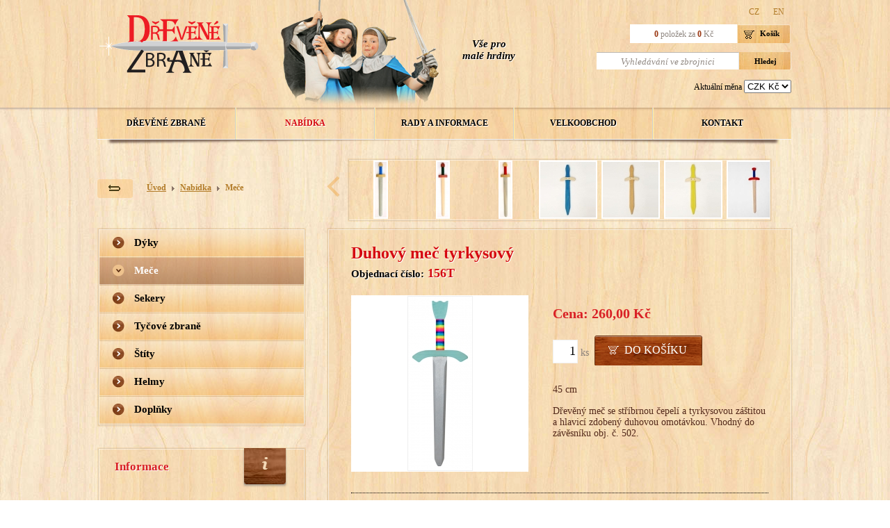

--- FILE ---
content_type: text/html; charset=utf-8
request_url: http://drevenezbrane.cz/produkt/156t-duhovy-mec-tyrkysovy/
body_size: 6541
content:
    <!DOCTYPE HTML PUBLIC "-//W3C//DTD HTML 4.01//EN">
<html>
  <head>
    <meta http-equiv="Content-Type" content="text/html; charset=utf-8">
    <meta http-equiv="Content-language" content="cs">
    <meta name="author" content="http://www.izon.cz">
    <meta name="description" content="Dřevěné hračky a zbraně - vše pro malé hrdiny">
    <meta name="keywords" content="Dřevěné zbraně, dřevěné hračky, sekery, meče, kopí, helmy, halapartny, štíty">
    <meta content="all" name="robots">

    <title>Duhový meč tyrkysový - Dřevěné zbraně</title>
    <link rel="stylesheet" href="../../css/style.css?1406620820" type="text/css">
    <link rel="stylesheet" href="../../css/style-index.css?1406620820" type="text/css">

    <link rel="stylesheet" href="//code.jquery.com/ui/1.10.4/themes/smoothness/jquery-ui.css">
    <script src="//code.jquery.com/jquery-1.10.2.js"></script>
    <script src="//code.jquery.com/ui/1.10.4/jquery-ui.js"></script>
    <script src="../../js/scripts.js?1534414995" type="text/javascript"></script>
    <script src="../../js/ajax.js?1406620840" type="text/javascript"></script>
    <script src="../../js/json2.js?1406620841" type="text/javascript"></script>

    <meta name="viewport" content="initial-scale=1.0, user-scalable=no">
    <!-- script type="text/javascript" src="http://maps.google.com/maps/api/js?sensor=false"></script -->

  <script type="text/javascript">
				     var currentPath = '../../';
				     var currentLang = 'cz';
             generalParams.lang          = 'cz';
             var basketLink = '../../sysBasket/';
             var ajaxLink = '../../system/ajax/';
             var develserver = false;
             var currentLink = '';
                 showPopup = 'false';</script>    

  </head>
  <body id="bodyElement">
    <div id="header-frame" style="">
      
  <div class="content">
    <div class="logo">
      <a href="../../">
        <img src="../../images/logo-cz.png?1406620835" width="232" alt="Dřevěné zbraně" class="">
      </a>
    </div>
    <div class="smradi"></div>
    <div class="text bold">
      <h1 style="margin:0px; padding:0px;font-size: 15px;">
        Vše pro<br>malé hrdiny      </h1>
    </div>
    <div class="basket-search">
      <div class="lang-wrapper">
        <ul>
          <li><a href="../../cz/">CZ</a></li><li><a href="../../en/">EN</a></li>        </ul>

      </div>
            <div class="basket">
        <div class="basket-button bold" onClick="window.location.href = '../../kosik-vypis/'">
          <a href="../../kosik-vypis/">
            <img src="../../images/basket.png?1406620830" width="19" height="16" alt="basket" class="">
            Košík          </a>
        </div>
        <div id="basketPreview" class="basket-content">
          <span class="red bold">0</span>
          <span class="gray">
          položek za  </span>
          <span class="red bold">0</span>
          <span class="gray">Kč</span>
        </div>

      </div>
      <div class="search">
        <form method="post" action="../../vyhledavani/">
          <div style="" class="">
            <input type="submit" class="search-button bold" name="search" value="Hledej">
            <input type="text" class="search grey" name="searchText" value="Vyhledávání ve zbrojnici" onClick="this.value = '';">
            <!-- input type="image" src="../../images/searching-button.png" title="vyhledat" name="find" class="searching-button" -->
           </div>
         </form>
      </div>
      <div class="currency" style="">Aktuální měna&nbsp;<select name="currency" onChange="ajax_setCurrentCurrency($(this), '../../system/ajax/', $(this).val());"><option value="CZK" selected="selected">CZK Kč</option><option value="EUR" >EUR &euro;</option><option value="GBP" >GBP &#321;</option></select></div>
    </div>
  </div>
  <div id="top-menu">
    <ul>
            <li class="top-menu-item border-right">
        <div><a href="../../">Dřevěné zbraně</a></div>
      </li>
      <li class="top-menu-item-selected border-right border-left">
        <div><a href="../../nabidka/">Nabídka</a></div>
      </li>
      <li class="top-menu-item border-right border-left">
        <div><a href="../../rady-a-informace/">Rady a informace</a></div>
      </li>
      <li class="top-menu-item border-right border-left">
        <div><a href="../../velkoobchod/">Velkoobchod</a></div>
      </li>
      <li class="top-menu-item border-left">
        <div><a href="../../kontakt/">Kontakt</a></div>
      </li>
    </ul>
  </div>
  <div class="crumb-navigation-frame">
<div class="home"><a href="../../nabidka/"><img src="../../images/crumb-home.png?1406620833" width="51" height="27" alt="" class=""></a></div>
<div class="item" style=""><a class="bold underline" href="../../">Úvod</a></div>
<div class="separator" style=""></div>
<div class="item bold" style=""><a class="underline" href="../../nabidka/">Nabídka</a></div>
<div class="separator" style=""></div>
<div class="item bold" style=""><a class="" href="../../mece/">Meče</a></div>
<div class="other-products-main-frame" style=""><div id="move-left-button" class="move-left-button" style="" onMouseOver="startScrollingLeft(10710);" onMouseOut="stopScrolling()"><img src="../../../images/left-arrow.png?1406620835" width="20" height="31" alt="" class=""></div>
<div id="move-right-button" class="move-right-button" style="" onMouseOver="startScrollingRight();" onMouseOut="stopScrolling()"></div>
<table border="0" cellspacing="0" cellpadding="0" class="general-frame %s" summary="">
                    <tr class="">
                      <td class="corner-left-top"></td>
                      <td class="edge-top"></td>
                      <td class="corner-right-top"></td>
                    </tr>
                    <tr class="">
                      <td class="edge-left"></td>
                      <td class="image"><div class="other-products-container" style=""><div id="images-content" class="" style="position: relative;width: 10710px;height: 90px;">
<div class="item-frame" style=""><a href="../../produkt/131b-mec-viking-modry/"><img src="../../pagedata/sortiment/thumbs_mini/131bv__ez.jpg?1354182010" width="17" height="80" alt=""></a></div><div class="item-frame" style=""><a href="../../produkt/131n-mec-viking-prirodni/"><img src="../../pagedata/sortiment/thumbs_mini/131nv__ez.jpg?1354182017" width="16" height="80" alt=""></a></div><div class="item-frame" style=""><a href="../../produkt/131r-mec-viking-cerveny/"><img src="../../pagedata/sortiment/thumbs_mini/131rv__ez.jpg?1354182018" width="16" height="80" alt=""></a></div><div class="item-frame" style=""><a href="../../produkt/132b-mec-barevny-modry/"><img src="../../pagedata/sortiment/thumbs_mini/132b.jpg?1354182019" width="80" height="80" alt=""></a></div><div class="item-frame" style=""><a href="../../produkt/132n-mec-barevny-hnedy/"><img src="../../pagedata/sortiment/thumbs_mini/132n.jpg?1354182012" width="80" height="80" alt=""></a></div><div class="item-frame" style=""><a href="../../produkt/132y-mec-barevny-zluty/"><img src="../../pagedata/sortiment/thumbs_mini/132y.jpg?1354182018" width="80" height="80" alt=""></a></div><div class="item-frame" style=""><a href="../../produkt/134b-mec-norman-modry/"><img src="../../pagedata/sortiment/thumbs_mini/134b.jpg?1354182015" width="80" height="80" alt=""></a></div><div class="item-frame" style=""><a href="../../produkt/134bk-mec-norman-cerny/"><img src="../../pagedata/sortiment/thumbs_mini/134bl.jpg?1354182011" width="22" height="80" alt=""></a></div><div class="item-frame" style=""><a href="../../produkt/134n-mec-norman-prirodni/"><img src="../../pagedata/sortiment/thumbs_mini/134n.jpg?1354182010" width="80" height="80" alt=""></a></div><div class="item-frame" style=""><a href="../../produkt/134r-mec-norman-cerveny/"><img src="../../pagedata/sortiment/thumbs_mini/134r.jpg?1354182014" width="80" height="80" alt=""></a></div><div class="item-frame" style=""><a href="../../produkt/135-mec-fantasy/"><img src="../../pagedata/sortiment/thumbs_mini/135.jpg?1354182011" width="80" height="80" alt=""></a></div><div class="item-frame" style=""><a href="../../produkt/135b-mec-fantasy-modry/"><img src="../../pagedata/sortiment/thumbs_mini/-mg-1518.jpg?1646646199" width="23" height="80" alt=""></a></div><div class="item-frame" style=""><a href="../../produkt/136b-mec-king-cerny/"><img src="../../pagedata/sortiment/thumbs_mini/136bv__ez.jpg?1354182019" width="23" height="80" alt=""></a></div><div class="item-frame" style=""><a href="../../produkt/136r-mec-king-cerveny/"><img src="../../pagedata/sortiment/thumbs_mini/136rv__ez.jpg?1354182018" width="24" height="80" alt=""></a></div><div class="item-frame" style=""><a href="../../produkt/136w-mec-king-bily/"><img src="../../pagedata/sortiment/thumbs_mini/136wv__ez.jpg?1354182016" width="22" height="80" alt=""></a></div><div class="item-frame" style=""><a href="../../produkt/137b-mec-albion-modry/"><img src="../../pagedata/sortiment/thumbs_mini/137b.jpg?1617788825" width="21" height="80" alt=""></a></div><div class="item-frame" style=""><a href="../../produkt/137g-mec-albion-zlaty/"><img src="../../pagedata/sortiment/thumbs_mini/137gv__ez.jpg?1354182014" width="22" height="80" alt=""></a></div><div class="item-frame" style=""><a href="../../produkt/137r-mec-albion-cerveny/"><img src="../../pagedata/sortiment/thumbs_mini/137r.jpg?1617788901" width="21" height="80" alt=""></a></div><div class="item-frame" style=""><a href="../../produkt/138b-mec-pazeci-modry/"><img src="../../pagedata/sortiment/thumbs_mini/138b.jpg?1354182013" width="20" height="80" alt=""></a></div><div class="item-frame" style=""><a href="../../produkt/138g-mec-pazeci-zeleny/"><img src="../../pagedata/sortiment/thumbs_mini/138g.jpg?1354182016" width="19" height="80" alt=""></a></div><div class="item-frame" style=""><a href="../../produkt/138n-mec-pazeci-hnedy/"><img src="../../pagedata/sortiment/thumbs_mini/138n.jpg?1354182011" width="20" height="80" alt=""></a></div><div class="item-frame" style=""><a href="../../produkt/138r-mec-pazeci-cerveny/"><img src="../../pagedata/sortiment/thumbs_mini/138r.jpg?1354182019" width="20" height="80" alt=""></a></div><div class="item-frame" style=""><a href="../../produkt/139g-mec-lady-zeleny/"><img src="../../pagedata/sortiment/thumbs_mini/139g.jpg?1617795680" width="21" height="80" alt=""></a></div><div class="item-frame" style=""><a href="../../produkt/139s-mec-lady-stribrny/"><img src="../../pagedata/sortiment/thumbs_mini/139s.jpg?1617795304" width="21" height="80" alt=""></a></div><div class="item-frame" style=""><a href="../../produkt/139t-mec-lady-tyrkysovy/"><img src="../../pagedata/sortiment/thumbs_mini/139t.jpg?1617795544" width="21" height="80" alt=""></a></div><div class="item-frame" style=""><a href="../../produkt/140-mec-janek/"><img src="../../pagedata/sortiment/thumbs_mini/140-62-mg-8204.jpg?1509980658" width="21" height="80" alt=""></a></div><div class="item-frame" style=""><a href="../../produkt/141db-mec-karel-tmave-modry/"><img src="../../pagedata/sortiment/thumbs_mini/141db.jpg?1617864320" width="22" height="80" alt=""></a></div><div class="item-frame" style=""><a href="../../produkt/141g-mec-karel-zeleny/"><img src="../../pagedata/sortiment/thumbs_mini/141g.jpg?1617864412" width="22" height="80" alt=""></a></div><div class="item-frame" style=""><a href="../../produkt/141lb-mec-karel-svetle-modry/"><img src="../../pagedata/sortiment/thumbs_mini/141lb.jpg?1617864679" width="22" height="80" alt=""></a></div><div class="item-frame" style=""><a href="../../produkt/141o-mec-karel-oranzovy/"><img src="../../pagedata/sortiment/thumbs_mini/141o.jpg?1617864531" width="22" height="80" alt=""></a></div><div class="item-frame" style=""><a href="../../produkt/141p-mec-karel-fialovy/"><img src="../../pagedata/sortiment/thumbs_mini/141v.jpg?1617864604" width="22" height="80" alt=""></a></div><div class="item-frame" style=""><a href="../../produkt/143b-mec-vila-modry/"><img src="../../pagedata/sortiment/thumbs_mini/159npglb-76-mg-8899.jpg?1507807806" width="25" height="80" alt=""></a></div><div class="item-frame" style=""><a href="../../produkt/143g-mec-vila-zeleny/"><img src="../../pagedata/sortiment/thumbs_mini/159npgg-76-mg-8897.jpg?1507807709" width="24" height="80" alt=""></a></div><div class="item-frame" style=""><a href="../../produkt/143l-mec-vila-svetle-fialovy/"><img src="../../pagedata/sortiment/thumbs_mini/159npglv-76-mg-8898.jpg?1507807935" width="25" height="80" alt=""></a></div><div class="item-frame" style=""><a href="../../produkt/143p-mec-vila-ruzovy/"><img src="../../pagedata/sortiment/thumbs_mini/159npgp-76-mg-8898.jpg?1507807987" width="24" height="80" alt=""></a></div><div class="item-frame" style=""><a href="../../produkt/143pl-mec-vila-tmave-fialovy/"><img src="../../pagedata/sortiment/thumbs_mini/159npgv-76-mg-8897.jpg?1507808083" width="24" height="80" alt=""></a></div><div class="item-frame" style=""><a href="../../produkt/144b-mec-hobit-hnedy/"><img src="../../pagedata/sortiment/thumbs_mini/144b-mg-2038.jpg?1507808505" width="23" height="80" alt=""></a></div><div class="item-frame" style=""><a href="../../produkt/144g-mec-hobit-zlaty/"><img src="../../pagedata/sortiment/thumbs_mini/144g-mg-2043.jpg?1507808399" width="24" height="80" alt=""></a></div><div class="item-frame" style=""><a href="../../produkt/144s-mec-hobit-stribrny/"><img src="../../pagedata/sortiment/thumbs_mini/144s-mg-2040.jpg?1507808250" width="23" height="80" alt=""></a></div><div class="item-frame" style=""><a href="../../produkt/145b-mec-cesky-maly/"><img src="../../pagedata/sortiment/thumbs_mini/145b.jpg?1617865069" width="21" height="80" alt=""></a></div><div class="item-frame" style=""><a href="../../produkt/145hb-mec-jindrich-maly/"><img src="../../pagedata/sortiment/thumbs_mini/145hb.jpg?1617865139" width="21" height="80" alt=""></a></div><div class="item-frame" style=""><a href="../../produkt/145hr-mec-jindrich-maly/"><img src="../../pagedata/sortiment/thumbs_mini/145hr.jpg?1617865227" width="21" height="80" alt=""></a></div><div class="item-frame" style=""><a href="../../produkt/145w-mec-valdstejn-maly/"><img src="../../pagedata/sortiment/thumbs_mini/145w.jpg?1617865286" width="21" height="80" alt=""></a></div><div class="item-frame" style=""><a href="../../produkt/146-mec-classic/"><img src="../../pagedata/sortiment/thumbs_mini/146.jpg?1354182010" width="80" height="80" alt=""></a></div><div class="item-frame" style=""><a href="../../produkt/146b-mec-classic-hnedy/"><img src="../../pagedata/sortiment/thumbs_mini/146b.jpg?1354182018" width="80" height="80" alt=""></a></div><div class="item-frame" style=""><a href="../../produkt/148b-mec-cesky-velky/"><img src="../../pagedata/sortiment/thumbs_mini/148b.jpg?1617865535" width="21" height="80" alt=""></a></div><div class="item-frame" style=""><a href="../../produkt/148hb-mec-jindrich-velky/"><img src="../../pagedata/sortiment/thumbs_mini/148hb.jpg?1617865616" width="21" height="80" alt=""></a></div><div class="item-frame" style=""><a href="../../produkt/148hr-mec-jindrich-velky/"><img src="../../pagedata/sortiment/thumbs_mini/148hr.jpg?1617865682" width="22" height="80" alt=""></a></div><div class="item-frame" style=""><a href="../../produkt/148w-mec-valdstejn-velky/"><img src="../../pagedata/sortiment/thumbs_mini/148w.jpg?1617865746" width="21" height="80" alt=""></a></div><div class="item-frame" style=""><a href="../../produkt/149bb-orli-mec/"><img src="../../pagedata/sortiment/thumbs_mini/149bb.jpg?1617869039" width="21" height="80" alt=""></a></div><div class="item-frame" style=""><a href="../../produkt/149bg-orli-mec/"><img src="../../pagedata/sortiment/thumbs_mini/149bg.jpg?1617869107" width="21" height="80" alt=""></a></div><div class="item-frame" style=""><a href="../../produkt/149r-orli-mec/"><img src="../../pagedata/sortiment/thumbs_mini/149r.jpg?1617869163" width="22" height="80" alt=""></a></div><div class="item-frame" style=""><a href="../../produkt/149s-orli-mec/"><img src="../../pagedata/sortiment/thumbs_mini/149s.jpg?1617869211" width="21" height="80" alt=""></a></div><div class="item-frame" style=""><a href="../../produkt/150-mec-vasek/"><img src="../../pagedata/sortiment/thumbs_mini/150mix.jpg?1380613074" width="80" height="78" alt=""></a></div><div class="item-frame" style=""><a href="../../produkt/151b-mec-jednorozec-modry/"><img src="../../pagedata/sortiment/thumbs_mini/151b-mg-2026.jpg?1509981749" width="23" height="80" alt=""></a></div><div class="item-frame" style=""><a href="../../produkt/151p-mec-jednorozec-fialovy/"><img src="../../pagedata/sortiment/thumbs_mini/151p-mg-2023.jpg?1509981401" width="22" height="80" alt=""></a></div><div class="item-frame" style=""><a href="../../produkt/151t-mec-jednorozec-tyrkysovy/"><img src="../../pagedata/sortiment/thumbs_mini/151t.jpg?1617869515" width="22" height="80" alt=""></a></div><div class="item-frame" style=""><a href="../../produkt/152b-mec-templar-cerny/"><img src="../../pagedata/sortiment/thumbs_mini/152b-110-mg-8293.jpg?1509693730" width="26" height="80" alt=""></a></div><div class="item-frame" style=""><a href="../../produkt/152c-mec-templar-barevny/"><img src="../../pagedata/sortiment/thumbs_mini/152c-110-mg-8291.jpg?1509693542" width="28" height="80" alt=""></a></div><div class="item-frame" style=""><a href="../../produkt/152g-mec-templar-zlaty/"><img src="../../pagedata/sortiment/thumbs_mini/152g-110-mg-8289.jpg?1509693641" width="25" height="80" alt=""></a></div><div class="item-frame" style=""><a href="../../produkt/152s-mec-templar-stribrny/"><img src="../../pagedata/sortiment/thumbs_mini/152s-110-mg-8294.jpg?1509693795" width="29" height="80" alt=""></a></div><div class="item-frame" style=""><a href="../../produkt/153b-mec-johanka-z-arku-modry/"><img src="../../pagedata/sortiment/thumbs_mini/153b.jpg?1617869785" width="21" height="80" alt=""></a></div><div class="item-frame" style=""><a href="../../produkt/153r-mec-johanka-z-arku-cerveny/"><img src="../../pagedata/sortiment/thumbs_mini/153r.jpg?1617869838" width="21" height="80" alt=""></a></div><div class="item-frame" style=""><a href="../../produkt/154b-mec-japonsky-katana-modry/"><img src="../../pagedata/sortiment/thumbs_mini/154b.jpg?1354182016" width="80" height="80" alt=""></a></div><div class="item-frame" style=""><a href="../../produkt/154n-mec-japonsky-katana-ninja/"><img src="../../pagedata/sortiment/thumbs_mini/154n.jpg?1354182018" width="11" height="80" alt=""></a></div><div class="item-frame" style=""><a href="../../produkt/155b-mec-vaclav-cerny/"><img src="../../pagedata/sortiment/thumbs_mini/155b.jpg?1354182014" width="21" height="80" alt=""></a></div><div class="item-frame" style=""><a href="../../produkt/155bs-mec-vaclav-modry/"><img src="../../pagedata/sortiment/thumbs_mini/155bs.jpg?1354182015" width="80" height="80" alt=""></a></div><div class="item-frame" style=""><a href="../../produkt/155fg-mec-zeleny-kral/"><img src="../../pagedata/sortiment/thumbs_mini/155fg-mg-2046.jpg?1508333840" width="19" height="80" alt=""></a></div><div class="item-frame" style=""><a href="../../produkt/155fl-mec-lvi-srdce/"><img src="../../pagedata/sortiment/thumbs_mini/155fl.jpg?1591267216" width="28" height="80" alt=""></a></div><div class="item-frame" style=""><a href="../../produkt/155ft-mec-tajemny-rytir/"><img src="../../pagedata/sortiment/thumbs_mini/155ft-50-mg-8236.jpg?1508333954" width="26" height="80" alt=""></a></div><div class="item-frame" style=""><a href="../../produkt/155rn-mec-vaclav-cerveny/"><img src="../../pagedata/sortiment/thumbs_mini/155rn.jpg?1354182011" width="80" height="80" alt=""></a></div><div class="item-frame" style=""><a href="../../produkt/156g-duhovy-mec-zeleny/"><img src="../../pagedata/sortiment/thumbs_mini/156g.jpg?1617872217" width="29" height="80" alt=""></a></div><div class="item-frame" style=""><a href="../../produkt/157-mec-lancelot/"><img src="../../pagedata/sortiment/thumbs_mini/157.jpg?1354182011" width="80" height="80" alt=""></a></div><div class="item-frame" style=""><a href="../../produkt/157gb-mec-guinevera/"><img src="../../pagedata/sortiment/thumbs_mini/157gbnovy.jpg?1398345566" width="26" height="80" alt=""></a></div><div class="item-frame" style=""><a href="../../produkt/157gp-mec-guinevera/"><img src="../../pagedata/sortiment/thumbs_mini/157gpnovy.jpg?1398345602" width="26" height="80" alt=""></a></div><div class="item-frame" style=""><a href="../../produkt/157pdb-mec-princ-tmave-modry/"><img src="../../pagedata/sortiment/thumbs_mini/157pbk-45-mg-8230.jpg?1509980982" width="29" height="80" alt=""></a></div><div class="item-frame" style=""><a href="../../produkt/157pdg-mec-princ-tmave-zeleny/"><img src="../../pagedata/sortiment/thumbs_mini/157pdg-45-mg-8231.jpg?1509981075" width="32" height="80" alt=""></a></div><div class="item-frame" style=""><a href="../../produkt/157plb-mec-princ-svetle-modry/"><img src="../../pagedata/sortiment/thumbs_mini/157pb-45-mg-8230.jpg?1509980914" width="30" height="80" alt=""></a></div><div class="item-frame" style=""><a href="../../produkt/157plg-mec-princ-svetle-zeleny/"><img src="../../pagedata/sortiment/thumbs_mini/157pg-45-mg-8230.jpg?1509981136" width="29" height="80" alt=""></a></div><div class="item-frame" style=""><a href="../../produkt/157pr-mec-princ-cerveny/"><img src="../../pagedata/sortiment/thumbs_mini/157pr-45-mg-8231.jpg?1509981204" width="31" height="80" alt=""></a></div><div class="item-frame" style=""><a href="../../produkt/157qp-mec-kralovna/"><img src="../../pagedata/sortiment/thumbs_mini/157qy.jpg?1380614030" width="27" height="80" alt=""></a></div><div class="item-frame" style=""><a href="../../produkt/157qr-mec-kralovna/"><img src="../../pagedata/sortiment/thumbs_mini/157r-queen-red.jpg?1396621655" width="30" height="80" alt=""></a></div><div class="item-frame" style=""><a href="../../produkt/157s-mec-lancelot-maly/"><img src="../../pagedata/sortiment/thumbs_mini/157s.jpg?1354182016" width="80" height="80" alt=""></a></div><div class="item-frame" style=""><a href="../../produkt/158b-mec-plamenny-modry/"><img src="../../pagedata/sortiment/thumbs_mini/-mg-1517.jpg?1646646580" width="22" height="80" alt=""></a></div><div class="item-frame" style=""><a href="../../produkt/158f-mec-plamenny-penovy/"><img src="../../pagedata/sortiment/thumbs_mini/158fvyrez.jpg?1508334478" width="20" height="80" alt=""></a></div><div class="item-frame" style=""><a href="../../produkt/158g-mec-plamenny-zeleny/"><img src="../../pagedata/sortiment/thumbs_mini/-mg-1521.jpg?1646647429" width="22" height="80" alt=""></a></div><div class="item-frame" style=""><a href="../../produkt/159b-mec-excalibur-modry/"><img src="../../pagedata/sortiment/thumbs_mini/159b-75-mg-8264.jpg?1510486838" width="25" height="80" alt=""></a></div><div class="item-frame" style=""><a href="../../produkt/159bk-mec-excalibur-cerny/"><img src="../../pagedata/sortiment/thumbs_mini/159bk-75-mg-8265.jpg?1510487046" width="26" height="80" alt=""></a></div><div class="item-frame" style=""><a href="../../produkt/159nphb-mec-cesky-lev-modry/"><img src="../../pagedata/sortiment/thumbs_mini/159nphb.jpg?1617873289" width="25" height="80" alt=""></a></div><div class="item-frame" style=""><a href="../../produkt/159nphr-mec-cesky-lev-cerveny/"><img src="../../pagedata/sortiment/thumbs_mini/159nphr.jpg?1617873222" width="25" height="80" alt=""></a></div><div class="item-frame" style=""><a href="../../produkt/159nphsb-mec-cesky-lev-maly-modry/"><img src="../../pagedata/sortiment/thumbs_mini/159nphsb2.jpg?1617873515" width="22" height="80" alt=""></a></div><div class="item-frame" style=""><a href="../../produkt/159nphsr-mec-cesky-lev-maly-cerveny/"><img src="../../pagedata/sortiment/thumbs_mini/159nphsr2.jpg?1617879084" width="22" height="80" alt=""></a></div><div class="item-frame" style=""><a href="../../produkt/159p-mec-excalibur-ruzovy/"><img src="../../pagedata/sortiment/thumbs_mini/159p-75-mg-8265.jpg?1510486941" width="25" height="80" alt=""></a></div><div class="item-frame" style=""><a href="../../produkt/159r-mec-excalibur-cerveny/"><img src="../../pagedata/sortiment/thumbs_mini/159r-75-mg-8264.jpg?1510487117" width="26" height="80" alt=""></a></div><div class="item-frame" style=""><a href="../../produkt/159se-mec-excalibur-anglicky/"><img src="../../pagedata/sortiment/thumbs_mini/159se.jpg?1354182017" width="23" height="80" alt=""></a></div><div class="item-frame" style=""><a href="../../produkt/159ss-mec-excalibur-skotsky/"><img src="../../pagedata/sortiment/thumbs_mini/159ss.jpg?1354182012" width="23" height="80" alt=""></a></div><div class="item-frame" style=""><a href="../../produkt/159sw-mec-excalibur-welssky/"><img src="../../pagedata/sortiment/thumbs_mini/159sw.jpg?1354182016" width="24" height="80" alt=""></a></div><div class="item-frame" style=""><a href="../../produkt/161b-zorro-modry/"><img src="../../pagedata/sortiment/thumbs_mini/161bzorrov__ez.jpg?1354182010" width="24" height="80" alt=""></a></div><div class="item-frame" style=""><a href="../../produkt/161r-zorro-cerveny/"><img src="../../pagedata/sortiment/thumbs_mini/161rv__ez.jpg?1354182019" width="22" height="80" alt=""></a></div><div class="item-frame" style=""><a href="../../produkt/162br-draci-mec-hnedy/"><img src="../../pagedata/sortiment/thumbs_mini/162br.jpg?1617880201" width="21" height="80" alt=""></a></div><div class="item-frame" style=""><a href="../../produkt/162db-draci-mec-tmave-modry/"><img src="../../pagedata/sortiment/thumbs_mini/162b.jpg?1617880132" width="21" height="80" alt=""></a></div><div class="item-frame" style=""><a href="../../produkt/162g-draci-mec-zeleny/"><img src="../../pagedata/sortiment/thumbs_mini/162-b1-mg-2033.jpg?1509694829" width="22" height="80" alt=""></a></div><div class="item-frame" style=""><a href="../../produkt/162lb-draci-mec-svetle-modry/"><img src="../../pagedata/sortiment/thumbs_mini/162-c1-mg-2035.jpg?1509694679" width="22" height="80" alt=""></a></div><div class="item-frame" style=""><a href="../../produkt/162r-draci-mec-cerveny/"><img src="../../pagedata/sortiment/thumbs_mini/162-a1-mg-2027.jpg?1509694750" width="24" height="80" alt=""></a></div><div class="item-frame" style=""><a href="../../produkt/163r-palas-cervena/"><img src="../../pagedata/sortiment/thumbs_mini/163r.jpg?1354182010" width="80" height="80" alt=""></a></div><div class="item-frame" style=""><a href="../../produkt/163w-palas-bila/"><img src="../../pagedata/sortiment/thumbs_mini/163w.jpg?1354182019" width="80" height="80" alt=""></a></div><div class="item-frame" style=""><a href="../../produkt/164c-maceta-corsair/"><img src="../../pagedata/sortiment/thumbs_mini/-mg-1529.jpg?1646648113" width="20" height="80" alt=""></a></div><div class="item-frame" style=""><a href="../../produkt/165b-maceta-stredni-cerna/"><img src="../../pagedata/sortiment/thumbs_mini/165b.jpg?1354182016" width="21" height="80" alt=""></a></div><div class="item-frame" style=""><a href="../../produkt/165r-maceta-stredni-cervena/"><img src="../../pagedata/sortiment/thumbs_mini/165r.jpg?1354182019" width="20" height="80" alt=""></a></div><div class="item-frame" style=""><a href="../../produkt/166-mec-bandita/"><img src="../../pagedata/sortiment/thumbs_mini/166-57-.jpg?1510041914" width="23" height="80" alt=""></a></div><div class="item-frame" style=""><a href="../../produkt/166fs-ohniva-savle-penova/"><img src="../../pagedata/sortiment/thumbs_mini/166fs-mg-2044.jpg?1509695412" width="26" height="80" alt=""></a></div><div class="item-frame" style=""><a href="../../produkt/167g-mec-lvi-kral-zeleny/"><img src="../../pagedata/sortiment/thumbs_mini/167g-mg-2019.jpg?1510041668" width="21" height="80" alt=""></a></div><div class="item-frame" style=""><a href="../../produkt/167p-mec-lvi-kral-ruzovy/"><img src="../../pagedata/sortiment/thumbs_mini/167p-mg-2015.jpg?1510041755" width="23" height="80" alt=""></a></div><div class="item-frame" style=""><a href="../../produkt/167r-mec-lvi-kral-cerveny/"><img src="../../pagedata/sortiment/thumbs_mini/167r.jpg?1618215985" width="22" height="80" alt=""></a></div><div class="item-frame" style=""><a href="../../produkt/168b-draci-mec-cerny-modry/"><img src="../../pagedata/sortiment/thumbs_mini/168b.jpg?1591268493" width="28" height="80" alt=""></a></div><div class="item-frame" style=""><a href="../../produkt/168g-draci-mec-cerny-zeleny/"><img src="../../pagedata/sortiment/thumbs_mini/168g.jpg?1591268231" width="27" height="80" alt=""></a></div><div class="item-frame" style=""><a href="../../produkt/168o-draci-mec-cerny-oranzovy/"><img src="../../pagedata/sortiment/thumbs_mini/168o.jpg?1591268631" width="28" height="80" alt=""></a></div><div class="item-frame" style=""><a href="../../produkt/168r-draci-mec-cerny-cerveny/"><img src="../../pagedata/sortiment/thumbs_mini/168r.jpg?1591268040" width="28" height="80" alt=""></a></div><div class="item-frame" style=""><a href="../../produkt/168y-draci-mec-cerny-zluty/"><img src="../../pagedata/sortiment/thumbs_mini/168y.jpg?1591268363" width="26" height="80" alt=""></a></div></div></div>
</td>
                      <td class="edge-right"></td>
                    </tr>
                    <tr class="">
                      <td class="corner-left-bottom"></td>
                      <td class="edge-bottom"></td>
                      <td class="corner-right-bottom"></td>
                    </tr>
                  </table>
</div>
</div>
    </div>
    <div id="main">
      <div class="left-column" style="">
          <table border="0" cellspacing="0" cellpadding="0" class="general-frame max" summary="">
                    <tr class="">
                      <td class="corner-left-top"></td>
                      <td class="edge-top"></td>
                      <td class="corner-right-top"></td>
                    </tr>
                    <tr class="">
                      <td class="edge-left"></td>
                      <td class="image">
                        <div class="menu" style="">
<h2 class="" style=""><a href="../../dyky/">Dýky</a></h2>
<h2 class="selected" style=""><a href="../../mece/">Meče</a></h2>
<h2 class="" style=""><a href="../../sekery/">Sekery</a></h2>
<h2 class="" style=""><a href="../../tycove-zbrane/">Tyčové zbraně</a></h2>
<h2 class="" style=""><a href="../../stity/">Štíty</a></h2>
<h2 class="" style=""><a href="../../helmy/">Helmy</a></h2>
<h2 class="" style=""><a href="../../doplnky/">Doplňky</a></h2>
</div>
</div>

                      </td>
                      <td class="edge-right"></td>
                    </tr>
                    <tr class="">
                      <td class="corner-left-bottom"></td>
                      <td class="edge-bottom"></td>
                      <td class="corner-right-bottom"></td>
                    </tr>
                  </table><div class="padding30px" style=""></div>
<table border="0" cellspacing="0" cellpadding="0" class="general-frame max" summary="">
                    <tr class="">
                      <td class="corner-left-top"></td>
                      <td class="edge-top"></td>
                      <td class="corner-right-top"></td>
                    </tr>
                    <tr class="">
                      <td class="edge-left"></td>
                      <td class="image">
                        <div class="small-panel" style="">
<div class="common-title-icon" style=""><h3>Informace</h3><div class="icon" style=""><img src="../../images/info.png?1406620835" width="68" height="58" alt="" class=""></div></div><div class="common-text" style=""><a class="info-link bold" href="../../obchodni-podminky/">Obchodní podmínky</a><br /><br /><a class="info-link bold" href="../../reklamacni-rad/">Reklamační řád</a><p class="call"><span class="call-text">Volejte</span> <span class="call-number">777 656 248</span></p></div>
</div>

                      </td>
                      <td class="edge-right"></td>
                    </tr>
                    <tr class="">
                      <td class="corner-left-bottom"></td>
                      <td class="edge-bottom"></td>
                      <td class="corner-right-bottom"></td>
                    </tr>
                  </table><div class="padding30px" style=""></div>
<table border="0" cellspacing="0" cellpadding="0" class="general-frame max" summary="">
                    <tr class="">
                      <td class="corner-left-top"></td>
                      <td class="edge-top"></td>
                      <td class="corner-right-top"></td>
                    </tr>
                    <tr class="">
                      <td class="edge-left"></td>
                      <td class="image">
                        <div class="small-panel" style="">
<div class="common-title-icon" style=""><h3>Štítky</h3><div class="icon" style=""><img src="../../images/stick.png?1406620838" width="68" height="58" alt="" class=""></div></div><div class="common-text sticks" style=""><a class="brown big" href="../../dyky/">Dýky</a>&nbsp;&nbsp; <a class="brown big" href="../../mece/">Meče</a>&nbsp;&nbsp; <a class="lightgrey normal" href="../../sekery/">Sekery</a>&nbsp;&nbsp; <a class="green big" href="../../tycove-zbrane/">Tyčové&nbsp;zbraně</a>&nbsp;&nbsp; <a class="brown big" href="../../stity/">Štíty</a>&nbsp;&nbsp; <a class="lightgrey big" href="../../helmy/">Helmy</a>&nbsp;&nbsp; <a class="brown small" href="../../doplnky/">Doplňky</a>&nbsp;&nbsp; </div>
</div>

                      </td>
                      <td class="edge-right"></td>
                    </tr>
                    <tr class="">
                      <td class="corner-left-bottom"></td>
                      <td class="edge-bottom"></td>
                      <td class="corner-right-bottom"></td>
                    </tr>
                  </table><div class="padding40px" style=""></div>
      </div>
      <div class="right-column" style="">
      <table border="0" cellspacing="0" cellpadding="0" class="general-frame max" summary="">
                    <tr class="">
                      <td class="corner-left-top"></td>
                      <td class="edge-top"></td>
                      <td class="corner-right-top"></td>
                    </tr>
                    <tr class="">
                      <td class="edge-left"></td>
                      <td class="image">
                        <div class="wide-panel" style="">
<h2 class="product-title" style="">Duhový meč tyrkysový<br /><span class="product-number"><span style="color: black; font-size: 15px;">Objednací číslo:</span> 156T</span></h2>
<div class="product-frame">
<div class="product-picture" style="">
<img src="../../pagedata/sortiment/156t.jpg?1617872353" width="92" height="250" alt="" class=""></div>
<div class="product-content" style="">
<div class="price">Cena: 260,00&nbsp;Kč</div>
<div class="basket-frame">
<div class="input" style=""><input id="product-pieces" type="text" name="" value="1" size="" class="">&nbsp;ks</div>
<div class="button" onClick="ajax_addItemIntoBasket(document.getElementById('product-pieces').value, 453, 'cz')">Do košíku</div>
</div>
<div class="text">45 cm</div>
<div class="text">Dřevěný meč se stříbrnou čepelí a tyrkysovou záštitou a hlavicí zdobený duhovou omotávkou. Vhodný do závěsníku obj. č. 502.</div>
</div>
<div class="cleaner" style=""></div>
</div>
<div class="dotted-line" style=""></div>
<div class="common-title" style=""><h3>Zákazníci s tímto zbožím dále nakoupili</h3></div>
<div class="current-offer-frame" style="">
<div class="current-offer-item" style="">
<div class="current-offer-item-img" style="">
<a href="../../produkt/157s-mec-lancelot-maly/"><img src="../../pagedata/sortiment/thumbs/157s.jpg?1354182001" width="140" height="140" alt="157s.jpg" class=""></a></div>
<div class="current-offer-item-title" style=""><a href="../../produkt/157s-mec-lancelot-maly/">Meč Lancelot malý</a></div>
<div class="current-offer-item-price" style="">270,00&nbsp;Kč</div>
<div class="current-offer-item-eshop" style="">
<input id="current-offer-0" type="text" name="" value="1" size="" class="">&nbsp;ks<div class="button" onClick="ajax_addItemIntoBasket(document.getElementById('current-offer-0').value, 37, 'cz')">Do košíku</div></div>
</div>
<div class="cleaner" style=""></div>
</div>
<div class="dotted-line" style=""></div>
<div class="common-title" style=""><h3><a id="question-link" href="#question-form">Máte dotaz? Ptejte se ...</a></h3></div>
<div id="question-form" class="" style=""><form id="question" action="../../sendQuestionHandler.php?1406620902" method="post" enctype="multipart/form-data" onSubmit="">
<div>
<input type="hidden" name="action" value="post">
<input type="hidden" name="exValidation" value="ex">
<input type="hidden" name="casoveOmezeni" value="agfiajfdhc">
<input type="hidden" name="returnURL" value="../../produkt/156t-duhovy-mec-tyrkysovy/">
<input type="hidden" name="productId" value="453">
</div>
<table border="0" cellspacing="1" cellpadding="2" class="question max" summary="">
<tr id="field1"><td style="width: 100px"><span class="req">Jméno:</span></td><td style=""><input type="text" name="Jmeno" value="" class="defedit max" tabindex=1></td></tr>
<tr id="field2"><td style="">Name:</td><td style=""><input type="text" name="name" value="" size="50" class="defedit"></td></tr>
<tr id="field3"><td style=""><span class="req">Email:</span></td><td style=""><input type="text" name="Email" value="" class="defedit max" tabindex=2></td></tr>
<tr id="field4"><td style="">E-mail:</td><td style=""><input type="text" name="email" value="" size="50" class="defedit"></td></tr>
<tr id="field5"><td style=""><span class="req">Předmět:</span></td><td style=""><input type="text" name="Predmet" value="Dotaz: Duhový meč tyrkysový" class="defedit max" tabindex=3></td></tr>
<tr id="field6"><td style="">Subject:</td><td style=""><input type="text" name="subject" value="" size="50" class="defedit"></td></tr>
<tr id="field7"><td style=""><span class="req">Dotaz:</span></td><td style=""><textarea name="Dotaz" cols="20" rows=8 class="defedit max" tabindex=4></textarea></td></tr>
<tr id="field8"><td style="">Message:</td><td style=""><textarea name="message" cols="20" rows="5" class="defedit"></textarea></td></tr>
<tr class=""><td class="text-center" colspan="2"><input class="question-send-button" type="submit" value="Odeslat"></td></tr>
</table>
</form>
</div>
</div>

                      </td>
                      <td class="edge-right"></td>
                    </tr>
                    <tr class="">
                      <td class="corner-left-bottom"></td>
                      <td class="edge-bottom"></td>
                      <td class="corner-right-bottom"></td>
                    </tr>
                  </table>      </div>
      <div class="cleaner" style=""></div>
      <div class="padding40px"></div>
    </div>
    <div class="cleaner" style=""></div>
    <div id="footer" style="">
      <div class="footer-menu">
        <div class="copyright float-left">
          <img src="../../images/footer-logo-iozn.png?1406620833" width="16" height="16" alt="" class="float-left">
          <div>
            Copyright &copy; Wooden Knight s.r.o., <a href="http://www.izon.cz">IZON s.r.o.</a>, 2011 - 2026.
          </div>
        </div>
        <div class="float-right">
                    <ul>
          <li><a href="../../">Dřevěné zbraně</a></li>
          <li class="separator">&nbsp;</li>
          <li><a href="../../nabidka/">Nabídka</a></li>
          <li class="separator">&nbsp;</li>
          <li><a href="../../rady-a-informace/">Rady a informace</a></li>
          <li class="separator">&nbsp;</li>
          <li><a href="../../velkoobchod/">Velkoobchod</a></li>
          <li class="separator">&nbsp;</li>
          <li><a href="../../kontakt/">Kontakt</a></li>
        </ul>
        </div>
      </div>
    </div>
    <script type="text/javascript">

  var _gaq = _gaq || [];
  _gaq.push(['_setAccount', 'UA-26937702-1']);
  _gaq.push(['_trackPageview']);

  (function() {
    var ga = document.createElement('script'); ga.type = 'text/javascript'; ga.async = true;
    ga.src = ('https:' == document.location.protocol ? 'https://ssl' : 'http://www') + '.google-analytics.com/ga.js';
    var s = document.getElementsByTagName('script')[0]; s.parentNode.insertBefore(ga, s);
  })();

</script>    
    
  </body>
</html>



--- FILE ---
content_type: text/css
request_url: http://drevenezbrane.cz/css/style.css?1406620820
body_size: 4177
content:
html {
  height: 100%;
}
body {
  margin: 0px;
  padding: 0px;
  height: 100%;
  width: 100%;
  font-size: 12px;
  background-image: url(../images/body-bck.jpg);
  font-family: georgia;
}
img {
  border: 0px;
  display: block;
}
input, textarea {
  font-family: georgia;
}

a {
  text-decoration: none;
  color: #B27B28;
}

.bold {
  font-weight: bold;
}
.cleaner {
  clear: both;
}
.float-left {
  float: left;
}
.float-right {
  float: right;
}
.max {
  width: 100%;
}
.text-left {
  text-align: left;
}
.text-right {
  text-align: right;
}
.text-center {
  text-align: center;
}
.red {
  color: #D92126;
}
.defedit {
  border: solid 1px #D0D0D0 
}
.hidden {
  display: none;
}
span.product-number {
  font-size: 18px;
}

div.float-message-box,
div.float-message-box-error {
  position: fixed;
  z-index: 100;
  width: 490px;
  height: 200px;
  left: 30%;
  padding: 10px 10px 20px 20px;
}
div.float-message-box {
  background-image: url(../images/message-box-bck.png);
  background-position: left top;
}
div.float-message-box-error {
  background-color: #FFF0F0;
  border: solid 2px red; 
}

div.float-message-box div.title,
div.float-message-box-error div.title {
  width: 470px;
  height: 20px;
  color: #D92126;
  font-weight: bold;
  float: left;
  padding: 5px 0px 10px 10px;
  font-size: 15px;
  border-bottom: dotted 1px gray;
  margin: 12px 0px 0px 5px;
}
div.float-message-box div.close,
div.float-message-box-error div.close {
  background-image: url(../images/basket-delete.png);
  width: 18px;
  height: 17px;
  float: right;
  margin-top: 3px;
  margin-right: 8px;
  cursor: pointer;
}
div.float-message-box div.cleaner,
div.float-message-box-error div.cleaner {
  width: 100%;
  height: 20px;
}
div.float-message-box div.text,
div.float-message-box-error div.text {
  padding-left: 15px;
}

div#header-frame {
  width: 100%;
  background-image: url(../images/header-bck.png);
  background-position: left top;
  background-repeat: repeat-x;
  /*border: solid 1px red;*/
}
div#header-frame div.content {
  width: 1000px;
  margin: auto;
  /*border: solid 1px black;*/
  height: 155px;
}
div#header-frame div.content div.logo {
  float: left;
  position: relative;
  top: 20px;
}
div#header-frame div.content div.text {
  margin-left: 20px;
  position: relative;
  top: 55px;
  text-shadow: #FFFFFF 1px 1px 0px;
  font-style: italic;
  font-size: 15px;
  text-align: center;
  width: 100px;
  float: left;
}
div#header-frame div.content div.smradi {
  float: left;
  background-image: url(../images/smradi.png);
  width: 231px;
  height: 154px;
  margin-left: 30px;
}
div#header-frame div.content div.basket-search {
  float: left;
  width: 345px;
  height: 100%;
  position: relative;
  left: 40px;
  text-align: right;
}

div#header-frame div.content div.basket-search div.basket {
  height: 30px;
  padding-bottom: 10px;
}
div#header-frame div.content div.basket-search div.basket span.red {
  color: #993712;
}
div#header-frame div.content div.basket-search div.basket span.gray {
  color: #908882;
}
div#header-frame div.content div.basket-search div.basket div.basket-content {
  background-color: #FFFFFF;
  height: 13px;
  width: 140px;
  float: right;
  text-align: center;
  padding: 7px;
}
div#header-frame div.content div.basket-search div.basket div.basket-button {
  height: 20px;
  float: right;
  width: 78px;
  background-image: url(../images/header-button-bck.png);
  background-repeat: no-repeat;
  padding-top: 7px;
  font-size: 11px;
  cursor: pointer;
  text-align: left;
}
div#header-frame div.content div.basket-search div.basket div.basket-button a {
  color: #000000;
}
div#header-frame div.content div.basket-search div.basket div.basket-button img {
  float: left;
  margin-right: 6px;
  margin-left: 8px;
  
}
div#header-frame div.content div.basket-search div.search {
  height: 30px;
  padding-bottom: 10px;
}

div#header-frame div.content div.basket-search div.search input.search-button {
  height: 25px;
  float: right;
  width: 75px;
  background-image: url(../images/header-button-bck.png);
  background-repeat: no-repeat;
  background-position: -2px -2px;
  font-size: 11px;
  cursor: pointer;
  text-align: center;
  border: none; 
}
div#header-frame div.content div.basket-search div.search input.search {
  background-color: #FFFFFF;
  height: 20px;
  width: 200px;
  float: right;
  text-align: center;
  padding-top: 3px;
  border: none;
  border-top: 1px solid #BDB9B3;
  border-right: 1px solid #E7E7E7;
  color: #908882;
  font-style: italic;
}
div#header-frame div.content div.lang-wrapper {
  padding-top: 10px;
  padding-bottom: 10px;
}
div#header-frame div.content div.lang-wrapper ul {
  margin: 0;
  padding: 0;
  list-style-type: none;
}
div#header-frame div.content div.lang-wrapper ul li {
  margin: 0;
  padding: 0 10px;
  display: inline-block;
}

div#header-frame div#top-menu {
  width: 1000px;
  margin: auto;
  height: 53px;
  background-image: url(../images/top-menu-shadow.png);
  background-position: 14px bottom;
  background-repeat: no-repeat;
  text-shadow: #FFFFFF 1px 1px 0px;
}
div#header-frame div#top-menu ul {
  margin: 0px;
  padding: 0px;
  list-style-type: none;
  text-align: left;
  width: 100%;
  text-transform: uppercase;
  font-weight: bold;
}
div#header-frame div#top-menu ul a {
  color: #000000;
}
div#header-frame div#top-menu ul li.top-menu-item,
div#header-frame div#top-menu ul li.top-menu-item-selected {
  float: left;
  border-bottom: #F4F4F4 solid 1px;
  padding: 15px 0px 15px 0px;
}
div#header-frame div#top-menu ul li.top-menu-item {
  background-image: url(../images/top-menu-item-bck.png);
}

div#header-frame div#top-menu ul li:hover,
div#header-frame div#top-menu ul li.top-menu-item-selected {
  background-image: url(../images/top-menu-item-hover-bck.png);
}
div#header-frame div#top-menu ul li.top-menu-item-selected a,
div#header-frame div#top-menu ul li:hover a {
   color: #D50810;
}

div#header-frame div#top-menu ul li.top-menu-item div,
div#header-frame div#top-menu ul li.top-menu-item-selected div {
  margin: 0px;
  padding: 0px;
  font-size: 12px;
  width: 198px;
  text-align: center;
}
div#header-frame div#top-menu ul li.border-right {
  border-right: #D0D0D0 solid 1px;
}
div#header-frame div#top-menu ul li.border-left {
  border-left: #FFF0A0 solid 1px;
}

div#header-frame div.crumb-navigation-frame {
  width: 1000px;
  /*border: solid 1px red;*/
  height: 70px;
  margin: auto;
  margin-top: 20px;
  padding-top: 30px;
}

div#header-frame div.crumb-navigation-frame div.home {
  width: 51px;
  height: 27px;
  float: left;
  margin-right: 15px;
}
div#header-frame div.crumb-navigation-frame div.separator {
  background-image: url(../images/crumb-arrow.png);
  float: left;
  width: 4px;
  height: 30px;
  background-repeat: no-repeat;
  background-position: left 10px;
  margin: 0px 3px 0px 3px;
  
}
div#header-frame div.crumb-navigation-frame div.item {
  margin: 0px 5px 0px 5px;
  float: left;
  padding-top: 5px;
}
div#header-frame div.crumb-navigation-frame div.item a {
  color: #B27B28;
}
div#header-frame div.crumb-navigation-frame div.item a.underline {
  text-decoration: underline;
}

div#header-frame div.crumb-navigation-frame div.other-products-main-frame {
  width: 670px;
  float: right;
  margin-top: -30px;
}
div#header-frame div.crumb-navigation-frame  div.other-products-container {
  width: 605px;
  height: 85px;
  overflow: hidden;
}
div#header-frame div.crumb-navigation-frame  div.other-products-container div.item-frame {
  width: 90px;
  float: left;
  text-align: center;
}
div#header-frame div.crumb-navigation-frame div.move-left-button {
  width: 30px;
  height: 80px;
  float: left;
  font-size: 40px;
  font-weight: bold;
  cursor: pointer;
}
div#header-frame div.crumb-navigation-frame div.move-right-button {
  width: 30px;
  height: 80px;
  float: right;
  font-size: 40px;
  font-weight: bold;
  cursor: pointer;
  text-align: right;
}
div#header-frame div.crumb-navigation-frame div.move-right-button img,
div#header-frame div.crumb-navigation-frame div.move-left-button img {
  margin-top: 25px;
}

div#header-frame div.crumb-navigation-frame  div.other-products-container div.images-container {
  
}
div#header-frame div.crumb-navigation-frame  div.other-products-container img {
  border: solid 2px #FFFFFF;
  display: inline;
}

div#main {
  margin: auto;
  margin-top: 0px;
  width: 1000px;
  color: #53291A;
  /*border: solid 1px red;*/
}

a.info-link {
  color: #000000;
  text-decoration: underline;
  font-size: 11px;
}
p.call {
  font-size: 18px;
  font-weight: bold;
  padding: 0px; 
  margin-bottom: 0px;
}
p.call span.call-text {
  color: #53291A;
}
p.call span.call-number {
  color: #993611;
  padding-left: 10px;
}

div.sticks {

}
div.sticks a {
  font-weight: bold;
}
div.sticks a.grey {
  color: #52504D;
}
div.sticks a.black {
  color: #000000;
}
div.sticks a.brown {
  color: #5E2F15;
}
div.sticks a.biscuit {
 color: #993611;
}
div.sticks a.lightgrey {
  color: #777471;
}
div.sticks a.green {
  color: #675831;
}

div.sticks a.big {
  font-size: 18px;
}
div.sticks a.normal {
  font-size: 12px;
}
div.sticks a.small {
  font-size: 10px;
}

div#main div.width645px {width: 645px;}

div#main div.picture-box {
  background-color: #FFFFFF;
  border: solid 1px #E1BC95;
  padding: 3px;
}

div#main div.general-frame {
  /*border: solid 1px red;*/
  text-align: center;
  padding-bottom: 30px;
}

div#main div.common-text {
    padding: 0px 0px 0px 0px;
    text-align: left;
    /*line-height: 20px;
    font-weight: bold;*/
}
p.external-link {
  text-align: right;
  padding-bottom: 30px;
}
p.external-link a {
  background-image: url(../images/olink.png);
  background-position: right -1px;
  background-repeat: no-repeat;
  padding-right: 20px;
}
div#main div.common-title,
div#main div.common-title-icon {
  width: 100%;
  text-shadow: #FFFFFF 1px 1px 0px;
}
div#main div.common-title {
  min-height: 50px;
}
div#main div.common-title-icon {
  min-height: 70px;
}
div#main div.common-title h3,
div#main div.common-title-icon h3 {
  color: #D92126;
  font-size: 17px;
  font-weight: bold;
  float: left;
  margin: 0px;
  margin-top: 15px;
  padding: 0px;
}
div#main div.common-title-icon div.icon {
  width: 68px;
  height: 58px;
  float: right;
  margin-top: -2px;
}
div#main div.common-title-icon div.icon-big {
  width: 127px;
  height: 92px;
  float: right;
  margin-top: -25px;
  margin-right: -7px;
  
}
div#main div.common-title-icon div.special-icon {
  background-image: url(pagedata/uvodka/vyber-default.png);
  background-position: left top;
  background-repeat: no-repeat;
  width: 127px;
  height: 92px;
  float: right;
  position: relative;
  top: -25px;
  right: -7px;
}
div#main div.current-offer-frame {
  background-color: #FFFFFF;
  margin: auto;
  border: solid 1px #D0D0D0;
  padding: 15px 29px 15px 29px;
  text-align: center;
}
div#main div.current-offer-frame div.current-offer-item {
  float: left;
  width: 180px;
  height: 250px;
  text-align: center;
  padding-bottom: 15px;
  padding-top: 15px;
  border-bottom: dotted 1px #000000;
}
div#main div.current-offer-frame div.current-offer-item-img {
  margin: auto;
  width: 140px;
  height: 140px;
  border: solid 1px #F0F0F0;
  margin-bottom: 15px;
  text-align: center;
}
div#main div.current-offer-frame div.current-offer-item-img img {
  margin: auto;
}
div#main div.current-offer-frame div.current-offer-item-title {
  margin-bottom: 8px;
  height: 30px;
}
div#main div.current-offer-frame div.current-offer-item-title a {
  color: #B27B28;
  text-decoration: underline;
}
div#main div.current-offer-frame div.current-offer-item-price {
  color: #D92126;
  font-weight: bold;
  font-size: 13px;
}
div#main div.current-offer-frame div.current-offer-item-eshop {
  margin-top: 8px;
}
div#main div.current-offer-frame div.current-offer-item-eshop input,
div#main table.basket-dump input {
  width: 20px;
  border: solid 1px #A0A0A0;
  text-align: right;
}

div#main div.current-offer-frame div.current-offer-item-eshop div.button {
  background-image: url(../images/button-bck.png);
  width: 76px;
  height: 20px;
  display: inline-block;
  color: #FFFFFF;
  font-weight: bold;
  padding-top: 6px;
  margin-left: 8px;
  cursor: pointer;
}
div#main div.left-column {
  width: 300px;
  float: left;
}
div#main div.menu {
  width: 100%;
}

div#main div.menu h2 {
  padding: 10px 0px 10px 50px;
  margin: 0px; 
  height: 20px;
  background-image: url(../images/menu-bck.png);
  background-repeat: no-repeat;
  background-position: left top;
  font-size: 15px;
}
div#main div.menu h2 a {
  color: #000000;
}
div#main div.menu h2.border-top {
  border-top: solid 1px #D9B485;
}
div#main div.menu h2.border-bottom {
  border-bottom: solid 1px #F6E5D0;
}
div#main div.menu h2.selected {
  background-image: url(../images/menu-opened.png);
  background-position: 0px 0px;
  
  background-repeat: no-repeat;
}
div#main div.menu h2.selected a {
  color: #FFFFFF;
}

div#main div.menu h3 {
  background-image: url(../images/menu-sub-bck.png);
  background-repeat: no-repeat;
  padding: 10px 0px 9px 60px;
  margin: 0px;
  color: #FFFFFF;
}
div#main div.menu h3 a {
  color: #FFFFFF;
}
div#main div.menu h3:hover {
  /*background-image: url(../images/menu-sub-selected-bck.png);*/
}

div#main div.menu h3.selected {
  background-image: url(../images/menu-sub-selected-bck.png);
}

div#main div.right-column {
  width: 670px;
  float: right;
  /*border: solid 1px red;*/
}

div#main h2.product-title {
  font-size: 24px;
  color: #D50810;
  text-shadow: #FFFFFF 1px 1px 0px;
}

div#main div.product-frame {
  padding-bottom: 10px;
}
div#main div.product-picture {
  width: 255px;
  text-align: center;
  background-color: #FFFFFF;
  float: left;
  padding-bottom: 1px;
  padding-top: 1px;
}

div#main div.product-picture img {
  border: solid 1px #F0F0F0;
  margin: auto;
}
div#main div.product-content {
  float: right;
  width: 310px;
  margin-top: 15px;
  font-size: 14px;
  padding-bottom: 30px;
}
div#main div.product-content div.price {
  color: #D92126;
  font-weight: bold;
  font-size: 20px;
}
div#main div.product-content div.text {
  margin-bottom: 15px;
}

div#main div.product-content div.basket-frame {
  width: 100%;
  height: 50px;
  /*border: solid 1px red ;*/
  color: #877E78;
  margin: 20px 0px 20px 0px;
}
div#main div.product-content div.basket-frame div.input {
  float: left;
  margin-top: 6px;
}
div#main div.product-content div.basket-frame input {
  border: 1px solid #F0F0F0;
  text-align: right;
  width: 30px;
  height: 30px;
  font-size: 18px;
}
div#main div.product-content div.basket-frame div.button {
  background-image: url(../images/product-add-into-basket.png);
  background-repeat: no-repeat;
  width: 112px;
  height: 31px;
  float: left;
  margin-left: 8px;
  cursor: pointer;
  text-align: left;
  padding-left: 43px;
  padding-top: 12px;
  font-size: 16px;
  color: #FFF;
  text-transform: uppercase;
}

div#main input.button {
  background-image: url(../images/button-bck.png);
  background-position: left top;
  background-repeat: no-repeat;
  background-color: transparent;
  width: 76px;
  height: 26px;
  color: #FFFFFF;
  font-weight: bold;
  border: none; 
}
div#main input.button.px100 {
    background-image: url(../images/button-100px-bck.png);
    width: 100px;
}
div#main input.button.px130 {
    background-image: url(../images/button-130px-bck.png);
    width: 130px;
}
div#main input.button.px155x44 {
    background-image: url(../images/button-155x44px-bck.png);
    width: 155px;
    height: 44px;
    text-align: center;
    font-size: 18px;
}

div#main a.back-icon{
   background-image: url(../images/button-bck.png);
    background-position: left top;
    background-repeat: no-repeat;
    background-color: transparent;
    display: inline-block;
    width: 76px;
    height: 21px;
    color: #FFFFFF;
    text-align: center;
    font-size: 14px;
    font-weight: bold;
    padding-top: 5px;
}
div#main table.basket-dump {
  /*border: solid 1px red;*/
}
div#main table.basket-dump th {

}
div#main table.basket-dump td {
  padding: 3px;
  border-top: dotted 1px #000000;
}
div#main div.basket-buttons {
  width: 100%;
  padding: 40px 0px 20px 0px;
}
div#main div.basket-buttons div.group01{
  float: left;
}
div#main div.basket-buttons div.group02{
  float: left;
  margin-left: 50px;
}
div#main div.basket-buttons div.group03{
  float: right;
}


div#main div.dotted-line {
  width: 100%;
  height: 20px;
  border-bottom: dotted 1px #000000;
  margin-bottom: 20px;
}
div#main div.padding40px {
  width: 100%;
  height: 40px;
}
div#main div.padding30px {
  width: 100%;
  height: 30px;
}
div#main div.padding20px {
  width: 100%;
  height: 20px;
}

div#main div.wide-panel,
div#main div.small-panel {
  /*border: solid 1px red;*/
  margin: auto;
}
div#main div.wide-panel {
  width: 600px;
  padding: 0px 30px 30px 30px;
}
div#main div.wide-panel-ex {
  width: 600px;
  padding: 30px;
  
  background-image: url("images/header-bck-no-shadow.png");
  background-position: left top;
  
  box-shadow: 0 0 3px rgba(50, 50, 50, 0.35);
  
}
div#main div.small-panel {
  padding: 0px 12px 20px 12px;
  width: 250px;
}
div#main div.menu-panel {
  width: 270px;
}

div#main div.kontakt-mapa {
  width: 384px;
  height: 381px;
  padding: 2px 0px 2px 0px;
  margin-top: 0px;
  background-color: #FFFFFF;
  text-align: center;
  float: right;
}

div#main div.error-frame {
  border: solid 1px red;
  background-color: #FFF0F0;
  margin-bottom: 20px;
  padding-left: 30px;
  padding-top: 8px;
}
div#main div.success-frame {
  border: solid 1px #017664;
  background-color: #7CB8AC;
  margin-bottom: 20px;
  padding-left: 30px;
  padding-top: 8px;
}
div#main .req {
  font-weight: bold;
}
div#main .err {
  color: #CC0000;
}

table.general-frame {
  background-image: url(../images/header-bck-no-shadow.png);
  background-position: left top;
  margin: 0px;
}
table.general-frame td.corner-left-top {
  width: 3px;
  height: 3px;
  background-image: url(../images/table-corner-left-top.png);
  background-repeat: no-repeat;
}
table.general-frame td.corner-left-bottom {
  width: 3px;
  height: 3px;
  background-image: url(../images/table-corner-left-bottom.png);
  background-repeat: no-repeat;
}
table.general-frame td.corner-right-top {
  width: 3px;
  height: 3px;
  background-image: url(../images/table-corner-right-top.png);
  background-repeat: no-repeat;
}
table.general-frame td.corner-right-bottom {
  width: 3px;
  height: 3px;
  background-image: url(../images/table-corner-right-bottom.png);
  background-repeat: no-repeat;
}
table.general-frame td.edge-top {
  height: 3px;
  background-image: url(../images/table-border-top.png);
  background-repeat: repeat-x;
}
table.general-frame td.edge-bottom {
  height: 3px;
  background-image: url(../images/table-border-bottom.png);
  background-repeat: repeat-x;
}
table.general-frame td.edge-left {
  width: 3px;
  background-image: url(../images/table-border-left.png);
  background-repeat: repeat-y;
}
table.general-frame td.edge-right {
  width: 3px;
  background-image: url(../images/table-border-right.png);
  background-repeat: repeat-y;
}

table.general-frame div.nail-left,
table.general-frame div.nail-right {
  background-image: url(../images/hrebik.png);
  width: 34px;
  height: 31px;
  margin-top: -7px;
  background-repeat: no-repeat;
}
table.general-frame div.nail-left {
  float: left;
  margin-left: -30px;
}
table.general-frame div.nail-right {
  float: right;
  margin-right: -42px;
}

div#question-form {
  display: none;
}
div#question-form table.question tr#field1 {}
div#question-form table.question tr#field2 {display:none;}
div#question-form table.question tr#field3 {}
div#question-form table.question tr#field4 {display:none;}
div#question-form table.question tr#field5 {}
div#question-form table.question tr#field6 {display:none;}
div#question-form table.question tr#field7 {}
div#question-form table.question tr#field8 {display:none;}

div#question-form input.question-send-button {
  background-image: url(../images/button-bck.png);
  background-position: left top;
  background-repeat: no-repeat;
  width: 76px;
  height: 26px;
  border: none;
  color: #FFFFFF;
  font-weight: bold;
}

div#footer {
  width: 100%;
  height: 155px;
  /*background-color: #F08800;*/
  text-align: center;
  background-image: url(../images/header-bck-no-shadow.png);
  background-repeat: repeat-x;;
}

div#footer div.footer-menu {
  width: 1000px;
  padding-top: 15px;
  margin: auto;
}

div#footer div.footer-menu div.copyright {
  width: 350px;
}
div.copyright div{
  padding-top: 2px;
}
div#footer div.footer-menu ul{
  list-style-type: none;
  padding: 0px;
  margin: 0px;
  padding-top: 7px;
}

div#footer div.footer-menu ul li,
div#footer div.footer-menu ul li.separator {
  display: inline-block;
  height: 10px;
  padding-bottom: 15px;
}

div#footer div.footer-menu ul li.separator {
  background-image: url(../images/footer-menu-separator.png);
  background-position: 10px 0px;
  background-repeat: no-repeat;
  width: 20px;
}


ol.obchodni-podminky {
    margin: 0;
    padding: 0;
}
ol.obchodni-podminky li {
    margin: 0;
    padding: 5px 0;
}

ol.obchodni-podminky ol {
    margin: 0 0 0 20px;
    padding: 0;
}

div.avoidance-contract-wrapper {
    width:570;
    padding: 0px;
}
form label {
    display: inline-block;
    font-weight: bold;
    margin-bottom: 5px;
}

form .form-control{
    background-color: #FFFFFF;
    background-image: none;
    border: 1px solid #CCCCCC;
    border-radius: 4px;
    box-shadow: 0 1px 1px rgba(0, 0, 0, 0.075) inset;
    color: #555555;
    display: block;
    font-size: 14px;
    height: 34px;
    line-height: 1.42857;
    padding: 6px 12px;
    transition: border-color 0.15s ease-in-out 0s, box-shadow 0.15s ease-in-out 0s;
    vertical-align: middle;
    width: 100%;
}
form textarea.form-control {
    height: auto;
}
form .form-control:focus {
  border-color: #B27B28;
  outline: 0;
  -webkit-box-shadow: inset 0 1px 1px rgba(0, 0, 0, 0.075), 0 0 8px #B27B28;
          box-shadow: inset 0 1px 1px rgba(0, 0, 0, 0.075), 0 0 8px #B27B28;
}

.form-control:-moz-placeholder,
.form-group:-moz-placeholder{
  color: #999999;
}

.form-control::-moz-placeholder,
.form-group::-moz-placeholder {
  color: #999999;
  opacity: 1;
}

.form-control:-ms-input-placeholder,
.form-group:-ms-input-placeholder {
  color: #999999;
}

.form-control::-webkit-input-placeholder,
.form-group::-webkit-input-placeholder{
  color: #999999;
}

.has-error .form-control {
    border-color: #A94442;
    box-shadow: 0 1px 1px rgba(0, 0, 0, 0.075) inset;
}

div.alert {
    margin-bottom: 20px;
    padding: 15px;
}
.alert-danger {
    background-image: linear-gradient(to bottom, #F2DEDE 0px, #E7C3C3 100%);
    background-repeat: repeat-x;
    border-color: #DCA7A7;
}
.alert {
    box-shadow: 0 1px 0 rgba(255, 255, 255, 0.25) inset, 0 1px 2px rgba(0, 0, 0, 0.05);
    text-shadow: 0 1px 0 rgba(255, 255, 255, 0.2);
}
.alert-danger {
    background-color: #F2DEDE;
    border-color: #EBCCD1;
    color: #A94442;
}
.alert {
    border: 1px solid rgba(0, 0, 0, 0);
    border-radius: 4px;
    margin-bottom: 20px;
    padding: 15px;
}
.alert-success {
  color: #3c763d;
  background-color: #dff0d8;
  border-color: #d6e9c6;
}


.btn {
    
    background-image: linear-gradient(to bottom, #FFFFFF 0px, #E0E0E0 100%);
    border: solid 1px silver;
    border-radius: 3px;
    padding: 5px 10px;
    display: block;
}

--- FILE ---
content_type: text/css
request_url: http://drevenezbrane.cz/css/style-index.css?1406620820
body_size: 627
content:
/* CSS Document */
div.index-menu {
  width: 1000px;
  height: 180px;
  background-image: url(../images/index-menu-bck.png);
  margin: auto;
  margin-top: 50px;
  margin-bottom: 60px;
  background-position: left bottom;
  background-repeat: no-repeat;
  
}
div.index-menu a {
  color: #FFFFFF;
}
div.index-menu div.items-frame {
  width: 820px;
  margin: auto;
  height: 143px;
  /*border: solid 1px red;*/
}

div.index-menu div.items-frame div.item {
  float: left;
  background-image: url(../images/index-menu-item.png);
  background-position: 14px top;
  background-repeat: no-repeat;
  width: 117px;
  height: 143px;
  margin: 0px 0px 0px 0px;
  text-align: center;
}
div.index-menu div.items-frame h2 {
  padding: 0px;
  padding-top: 8px;
  font-size: 12px;
  color: #FFFFFF;
  text-shadow: #505050 1px 1px 0px;
  display: block;
  position: relative;
}

div.index-menu div.items-frame div.item-selected {
  float: left;
  background-image: url(../images/index-menu-item-selected.png);
  background-position: left top;
  background-repeat: no-repeat;
  width: 117px;
  height: 143px;
  margin: 0px;
  text-align: center;
  position: relative;
  top: -26px;
  padding: 0px;
}

div.index-menu div.items-frame div.item img,
div.index-menu div.items-frame div.item-selected img {
  margin: auto;
  margin-top: 11px;
}

div#main div.index-left-col {
  width: 670px;
  padding: 0px 10px 0px 10px;
  float: left;
}

div#main div.index-right-col {
  width: 280px;
  padding: 0px 10px 0px 10px;
  float: right;
}

div#main div.news-frame {
  width: 590px;
  margin: auto;
  margin-top: 15px;
  margin-bottom: 30px;
  /*border: solid 1px red;*/
}

div#main div.news-frame div.picture-box img {
  margin: auto;
}
div#main div.news-frame div.text-box {
  width: 410px;
  text-align: left;
  font-size: 15px;
}
div#main div.news-frame div.nadpis {
  color: #993611;
  font-size: 16px;
  margin-bottom: 8px;;
}
div#main div.more {
  margin-top: 20px;
  margin-right: 15px;
}
div#main div.more a {
  color: #8D4F28;
  text-decoration: underline;
  font-size: 12px;
}

div#main div.index-top-text {
  padding: 30px 0px 0px 0px;
    text-align: left;
    line-height: 20px;
    font-weight: normal;
}


--- FILE ---
content_type: application/javascript
request_url: http://drevenezbrane.cz/js/ajax.js?1406620840
body_size: 316
content:
// JavaScript Document
function ajax_setCurrentCurrency(elem, link, currency) {
  $.getJSON(link, {operation: "setCurrency", currency:currency, lang: generalParams.lang}, function(data){
    if(!data.error) {
       location.reload();
    } else {
      makeSimpleDialog(lang == 'cz' ? 'Nastavení měny' : 'Currency setings', lang == 'cz' ? 'Při nastavování měny se vyskytla chyba.' : 'There is some error during operation. Please, repeat operation later.');
    }
  });
}

--- FILE ---
content_type: application/javascript
request_url: http://drevenezbrane.cz/js/scripts.js?1534414995
body_size: 2198
content:
var generalParams = {};

var showPopup = 'true';

$(document).ready(function() {
  $('a.popup').click(popupOdkazy());
  
  $('a#question-link').click(function() {
    $('div#question-form').slideToggle("slow");
    return false;
  });
  
  $('form#question').submit(function() {
    $(this).attr('action', '');
    return true;
  });
  $( ".datepicker" ).datepicker({
			inline: true,
      dateFormat: "dd.mm.yy"
		});
    
    console.log(showPopup);
    if(showPopup != 'false') {
      $( "#dialog-message" ).dialog({
        modal: true,
        minWidth: 500,
        buttons: {
          Ok: function() {
            $( this ).dialog( "close" );
            ajax_setPopupValue();
          }
        }
      });
    }
  
});

/** pro IE **/
if(typeof String.prototype.trim !== 'function') {
  String.prototype.trim = function() {
    return this.replace(/^\s+|\s+$/g, '');
  }
}

function ajax_setPopupValue() {
  $.get(ajaxLink , {operation: 'setPopupValue'}, function(data) {
  });
}
function popupOdkazy() {
  if (!document.getElementsByTagName) return false;
  var links = document.getElementsByTagName("a");
  for (var i=0; i < links.length; i++) {
    if (links[i].className.match("popup")) {
      links[i].onclick = function() { return !window.open(this.href); }
    }
  }
  return true;
}

function highlightMenuItem(item) {
  item.className = 'item-selected';
  //alert(item.firstChild.firstChild.src);
  item.firstChild.firstChild.src = item.firstChild.firstChild.src.replace('.png', '-selected.png');
  item.firstChild.firstChild.width  = 97;
  item.firstChild.firstChild.height = 119;
}
function normalMenuItem(item) {
  item.className = 'item';
  item.firstChild.firstChild.src = item.firstChild.firstChild.src.replace('-selected', '');
  item.firstChild.firstChild.width  = 69;
  item.firstChild.firstChild.height = 84;
}

function basket_postHandle(xmlhttp) {
  xmlhttp.onreadystatechange=function() {
    
  }
}

function switchDeliveryAddr(checkbox) {
  if($(checkbox).is(':checked')) {
    $('#delivery-address-wrapper').hide(); 
    $('#delivery-address-wrapper input').each(function () {
      $(this).val('');
    })
    $('#delivery-address-wrapper select').val(0);
  } else 
    $('#delivery-address-wrapper').show();
  /*disable=checkbox.checked;
  elems=Array('d_Firm', 'd_Name', 'd_City', 'd_Street', 'd_Zip', 'd_Email', 'd_Phone', 'd_Country');
  for(i=0; i<checkbox.form.elements.length; i++) {
    if(elems.indexOf(checkbox.form.elements[i].name)>-1) {
      checkbox.form.elements[i].disabled=disable;
      if(disable) checkbox.form.elements[i].value='';
    }
  }*/
}



var leftArrowPattern = '<img src="../../../images/left-arrow.png" width="20" height="31" alt="" align="left">';
var rightArrowPattern = '<img src="../../../images/right-arrow.png" width="20" height="31" alt="" align="right">';
var imageContentCurrentPosition = 0;
function moveLeft(count) {
  document.getElementById('move-right-button').innerHTML = rightArrowPattern;
  if(imageContentCurrentPosition == count - 7) {
    document.getElementById('move-left-button').innerHTML = '';
  } else {
    imageContentCurrentPosition++;
    document.getElementById('move-left-button').innerHTML = leftArrowPattern;
    document.getElementById('images-content').style.left = imageContentCurrentPosition * 90 * -1 + 'px';
  }
}
function moveRight() {
  document.getElementById('move-left-button').innerHTML = leftArrowPattern;
  if(imageContentCurrentPosition == 0) {
    document.getElementById('move-right-button').innerHTML = '';
  } else {
    imageContentCurrentPosition--;
    document.getElementById('move-right-button').innerHTML = rightArrowPattern;
    document.getElementById('images-content').style.left = imageContentCurrentPosition * 90 * -1 + 'px';
  }
}

var scrollTimer;
var currentPosition = 0;
function startScrollingLeft(stop) {
  stopScrolling();
  document.getElementById('move-right-button').innerHTML = rightArrowPattern;
  if(stop > currentPosition + 200) {
    currentPosition+= 2;
    document.getElementById('images-content').style.left = currentPosition * -1 + 'px';
    scrollTimer = setTimeout("startScrollingLeft("+stop+")", 7);
  }
}

function stopScrolling() {
  clearTimeout(scrollTimer);
}
function startScrollingRight() {
  stopScrolling();
  document.getElementById('move-left-button').innerHTML = leftArrowPattern;
  if(currentPosition > 0) {
    currentPosition-= 2;
    document.getElementById('images-content').style.left = currentPosition * -1 + 'px';
    scrollTimer = setTimeout("startScrollingRight()", 7);
  }
}


// basketLink se nastavuje v views/header.[cz|en].tmpl.php
// --------- AJAX -----------



function ajax_addItemIntoBasket(count, itemIdent, lang) {
  //count = parseInt(count) + 0;
  var xmlhttp = getXmlhttpObject();
  xmlhttp.onreadystatechange = function () {
    if (xmlhttp.readyState==4 && xmlhttp.status==200) {
      var object = JSON.parse(xmlhttp.responseText.trim());
      
      var div = document.createElement('div');
      if(object.error) {
        div.className = 'float-message-box-error';
      } else {
        div.className = 'float-message-box';
      }
      div.innerHTML = object.message;
      div.style.top = '300px';
      document.getElementById('bodyElement').appendChild(div);
      document.getElementById('basketPreview').innerHTML = object.basketHeaderText;
      
    }
  }
  //alert(basketLink +"?operation=add&itemIdent="+ itemIdent +'&count='+ count +'&lang='+ lang);
  xmlhttp.open("GET",basketLink +"?operation=add&itemIdent="+ itemIdent +'&count='+ count +'&lang='+ lang, true);
  xmlhttp.send();
}

function ajax_removeItemFromBasket(itemIdent, lang) {
  //count = parseInt(count) + 0;
  var xmlhttp = getXmlhttpObject();
  xmlhttp.onreadystatechange = function () {
    if (xmlhttp.readyState==4 && xmlhttp.status==200) {
      var object = JSON.parse(xmlhttp.responseText.trim());
      var div = document.createElement('div');
      if(object.error) {
        div.className = 'float-message-box-error';
      } else {
        div.className = 'float-message-box';
      }
      div.innerHTML = object.message;
      div.style.top = '300px';
      document.getElementById('bodyElement').appendChild(div);
      document.getElementById('basketPreview').innerHTML = object.basketHeaderText;
      document.getElementById('basket-list-container').innerHTML = object.returnText;
    }
  }
  //alert("../../sysBasket/?operation=remove&itemIdent="+ itemIdent +'&lang='+ lang);
  xmlhttp.open("GET",basketLink +"?operation=remove&itemIdent="+ itemIdent +'&lang='+ lang, true);
  xmlhttp.send();
}
function ajax_clearBasket(lang) {
  //count = parseInt(count) + 0;
  var xmlhttp = getXmlhttpObject();
  xmlhttp.onreadystatechange = function () {
    if (xmlhttp.readyState==4 && xmlhttp.status==200) {
      var object = JSON.parse(xmlhttp.responseText.trim());
      var div = document.createElement('div');
      if(object.error) {
        div.className = 'float-message-box-error';
      } else {
        div.className = 'float-message-box';
      }
      div.innerHTML = object.message;
      div.style.top = '300px';
      document.getElementById('bodyElement').appendChild(div);
      document.getElementById('basketPreview').innerHTML = object.basketHeaderText;
      document.getElementById('basket-list-container').innerHTML = object.returnText;
    }
  }
  xmlhttp.open("GET",basketLink +"?operation=removeAll&lang="+ lang, true);
  xmlhttp.send();
}

function renderLoadImage(elementId, ext) {
  document.getElementById(elementId).innerHTML = '<div class="loading-animation">'+
                                                 '<img src="'+ ext +'custom/admin/images/loadingAnimation.gif" border="0" width="208" height="13" alt="" class="">'+
                                                 '<br />Načítám data</div>';
}

function renderResult(xmlhttp, targetElement) {
  xmlhttp.onreadystatechange=function() {
    if (xmlhttp.readyState==4 && xmlhttp.status==200) {
      document.getElementById(targetElement).innerHTML = xmlhttp.responseText;
    }
  }
}

function getXmlhttpObject() {
  var xmlhttp;
  if (window.XMLHttpRequest) {
    // code for IE7+, Firefox, Chrome, Opera, Safari
    xmlhttp=new XMLHttpRequest();
  } else {
    // code for IE6, IE5
    xmlhttp=new ActiveXObject("Microsoft.XMLHTTP");
  }
  return xmlhttp;
}